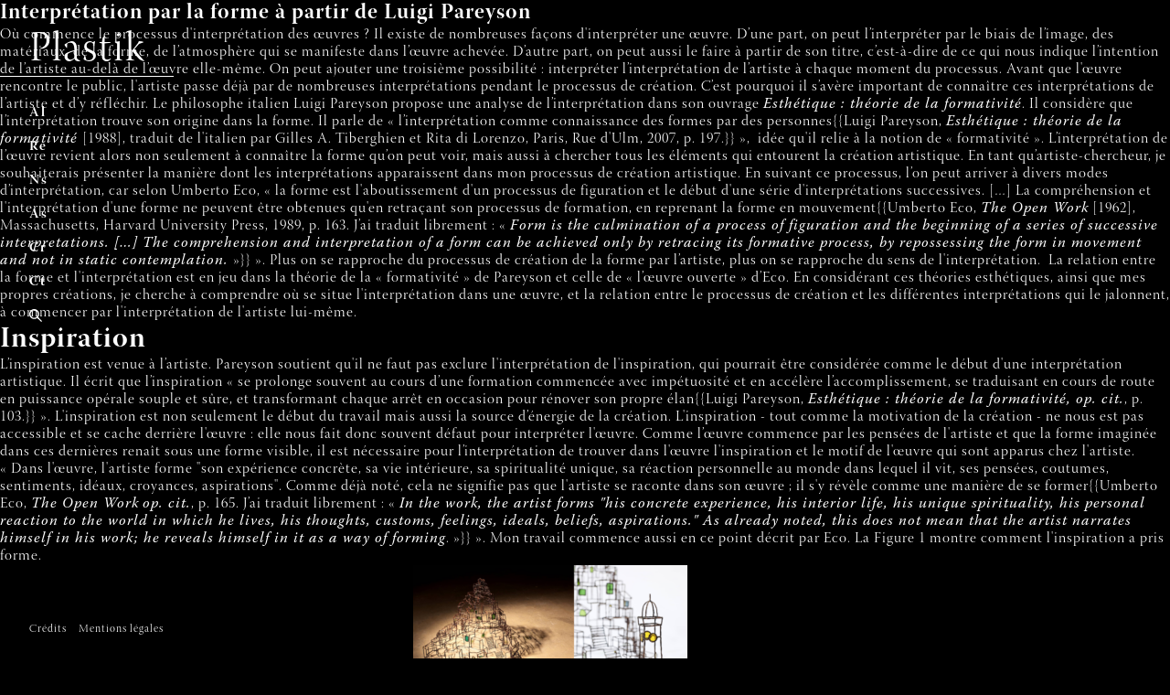

--- FILE ---
content_type: text/html; charset=UTF-8
request_url: https://plastik.univ-paris1.fr/tag/junseok-mo/
body_size: 14904
content:
<!DOCTYPE html>
<html lang="fr">
<head>
<meta http-equiv="X-UA-Compatible" content="IE=edge, chrome=1" />
<meta http-equiv="Content-Type" content="text/html; charset=UTF-8" />
<meta name="viewport" content="width=690, initial-scale=1">

<link rel="apple-touch-icon" sizes="180x180" href="https://plastik.univ-paris1.fr/wp-content/themes/groehinger-quiros2017/public/icons/apple-touch-icon.png"><link rel="icon" type="image/png" sizes="32x32" href="https://plastik.univ-paris1.fr/wp-content/themes/groehinger-quiros2017/public/icons/favicon-32x32.png"><link rel="icon" type="image/png" sizes="16x16" href="https://plastik.univ-paris1.fr/wp-content/themes/groehinger-quiros2017/public/icons/favicon-16x16.png"><link rel="manifest" href="https://plastik.univ-paris1.fr/wp-content/themes/groehinger-quiros2017/public/icons/manifest.json"><link rel="mask-icon" href="https://plastik.univ-paris1.fr/wp-content/themes/groehinger-quiros2017/public/icons/safari-pinned-tab.svg" color="#5bbad5"><meta name="theme-color" content="#ffffff">

<title>Junseok MO > Plastik</title>
<meta name="robots" content="noindex" />
<meta name='robots' content='max-image-preview:large' />
	<style>img:is([sizes="auto" i], [sizes^="auto," i]) { contain-intrinsic-size: 3000px 1500px }</style>
	<link rel="alternate" type="application/rss+xml" title="Plastik &raquo; Flux de l’étiquette Junseok MO" href="https://plastik.univ-paris1.fr/tag/junseok-mo/feed/" />
<script type="text/javascript">
/* <![CDATA[ */
window._wpemojiSettings = {"baseUrl":"https:\/\/s.w.org\/images\/core\/emoji\/16.0.1\/72x72\/","ext":".png","svgUrl":"https:\/\/s.w.org\/images\/core\/emoji\/16.0.1\/svg\/","svgExt":".svg","source":{"concatemoji":"https:\/\/plastik.univ-paris1.fr\/wp-includes\/js\/wp-emoji-release.min.js?ver=6.8.3"}};
/*! This file is auto-generated */
!function(s,n){var o,i,e;function c(e){try{var t={supportTests:e,timestamp:(new Date).valueOf()};sessionStorage.setItem(o,JSON.stringify(t))}catch(e){}}function p(e,t,n){e.clearRect(0,0,e.canvas.width,e.canvas.height),e.fillText(t,0,0);var t=new Uint32Array(e.getImageData(0,0,e.canvas.width,e.canvas.height).data),a=(e.clearRect(0,0,e.canvas.width,e.canvas.height),e.fillText(n,0,0),new Uint32Array(e.getImageData(0,0,e.canvas.width,e.canvas.height).data));return t.every(function(e,t){return e===a[t]})}function u(e,t){e.clearRect(0,0,e.canvas.width,e.canvas.height),e.fillText(t,0,0);for(var n=e.getImageData(16,16,1,1),a=0;a<n.data.length;a++)if(0!==n.data[a])return!1;return!0}function f(e,t,n,a){switch(t){case"flag":return n(e,"\ud83c\udff3\ufe0f\u200d\u26a7\ufe0f","\ud83c\udff3\ufe0f\u200b\u26a7\ufe0f")?!1:!n(e,"\ud83c\udde8\ud83c\uddf6","\ud83c\udde8\u200b\ud83c\uddf6")&&!n(e,"\ud83c\udff4\udb40\udc67\udb40\udc62\udb40\udc65\udb40\udc6e\udb40\udc67\udb40\udc7f","\ud83c\udff4\u200b\udb40\udc67\u200b\udb40\udc62\u200b\udb40\udc65\u200b\udb40\udc6e\u200b\udb40\udc67\u200b\udb40\udc7f");case"emoji":return!a(e,"\ud83e\udedf")}return!1}function g(e,t,n,a){var r="undefined"!=typeof WorkerGlobalScope&&self instanceof WorkerGlobalScope?new OffscreenCanvas(300,150):s.createElement("canvas"),o=r.getContext("2d",{willReadFrequently:!0}),i=(o.textBaseline="top",o.font="600 32px Arial",{});return e.forEach(function(e){i[e]=t(o,e,n,a)}),i}function t(e){var t=s.createElement("script");t.src=e,t.defer=!0,s.head.appendChild(t)}"undefined"!=typeof Promise&&(o="wpEmojiSettingsSupports",i=["flag","emoji"],n.supports={everything:!0,everythingExceptFlag:!0},e=new Promise(function(e){s.addEventListener("DOMContentLoaded",e,{once:!0})}),new Promise(function(t){var n=function(){try{var e=JSON.parse(sessionStorage.getItem(o));if("object"==typeof e&&"number"==typeof e.timestamp&&(new Date).valueOf()<e.timestamp+604800&&"object"==typeof e.supportTests)return e.supportTests}catch(e){}return null}();if(!n){if("undefined"!=typeof Worker&&"undefined"!=typeof OffscreenCanvas&&"undefined"!=typeof URL&&URL.createObjectURL&&"undefined"!=typeof Blob)try{var e="postMessage("+g.toString()+"("+[JSON.stringify(i),f.toString(),p.toString(),u.toString()].join(",")+"));",a=new Blob([e],{type:"text/javascript"}),r=new Worker(URL.createObjectURL(a),{name:"wpTestEmojiSupports"});return void(r.onmessage=function(e){c(n=e.data),r.terminate(),t(n)})}catch(e){}c(n=g(i,f,p,u))}t(n)}).then(function(e){for(var t in e)n.supports[t]=e[t],n.supports.everything=n.supports.everything&&n.supports[t],"flag"!==t&&(n.supports.everythingExceptFlag=n.supports.everythingExceptFlag&&n.supports[t]);n.supports.everythingExceptFlag=n.supports.everythingExceptFlag&&!n.supports.flag,n.DOMReady=!1,n.readyCallback=function(){n.DOMReady=!0}}).then(function(){return e}).then(function(){var e;n.supports.everything||(n.readyCallback(),(e=n.source||{}).concatemoji?t(e.concatemoji):e.wpemoji&&e.twemoji&&(t(e.twemoji),t(e.wpemoji)))}))}((window,document),window._wpemojiSettings);
/* ]]> */
</script>
<style id='wp-emoji-styles-inline-css' type='text/css'>

	img.wp-smiley, img.emoji {
		display: inline !important;
		border: none !important;
		box-shadow: none !important;
		height: 1em !important;
		width: 1em !important;
		margin: 0 0.07em !important;
		vertical-align: -0.1em !important;
		background: none !important;
		padding: 0 !important;
	}
</style>
<link rel='stylesheet' id='wp-block-library-css' href='https://plastik.univ-paris1.fr/wp-includes/css/dist/block-library/style.min.css?ver=6.8.3' type='text/css' media='all' />
<style id='classic-theme-styles-inline-css' type='text/css'>
/*! This file is auto-generated */
.wp-block-button__link{color:#fff;background-color:#32373c;border-radius:9999px;box-shadow:none;text-decoration:none;padding:calc(.667em + 2px) calc(1.333em + 2px);font-size:1.125em}.wp-block-file__button{background:#32373c;color:#fff;text-decoration:none}
</style>
<style id='global-styles-inline-css' type='text/css'>
:root{--wp--preset--aspect-ratio--square: 1;--wp--preset--aspect-ratio--4-3: 4/3;--wp--preset--aspect-ratio--3-4: 3/4;--wp--preset--aspect-ratio--3-2: 3/2;--wp--preset--aspect-ratio--2-3: 2/3;--wp--preset--aspect-ratio--16-9: 16/9;--wp--preset--aspect-ratio--9-16: 9/16;--wp--preset--color--black: #000000;--wp--preset--color--cyan-bluish-gray: #abb8c3;--wp--preset--color--white: #ffffff;--wp--preset--color--pale-pink: #f78da7;--wp--preset--color--vivid-red: #cf2e2e;--wp--preset--color--luminous-vivid-orange: #ff6900;--wp--preset--color--luminous-vivid-amber: #fcb900;--wp--preset--color--light-green-cyan: #7bdcb5;--wp--preset--color--vivid-green-cyan: #00d084;--wp--preset--color--pale-cyan-blue: #8ed1fc;--wp--preset--color--vivid-cyan-blue: #0693e3;--wp--preset--color--vivid-purple: #9b51e0;--wp--preset--gradient--vivid-cyan-blue-to-vivid-purple: linear-gradient(135deg,rgba(6,147,227,1) 0%,rgb(155,81,224) 100%);--wp--preset--gradient--light-green-cyan-to-vivid-green-cyan: linear-gradient(135deg,rgb(122,220,180) 0%,rgb(0,208,130) 100%);--wp--preset--gradient--luminous-vivid-amber-to-luminous-vivid-orange: linear-gradient(135deg,rgba(252,185,0,1) 0%,rgba(255,105,0,1) 100%);--wp--preset--gradient--luminous-vivid-orange-to-vivid-red: linear-gradient(135deg,rgba(255,105,0,1) 0%,rgb(207,46,46) 100%);--wp--preset--gradient--very-light-gray-to-cyan-bluish-gray: linear-gradient(135deg,rgb(238,238,238) 0%,rgb(169,184,195) 100%);--wp--preset--gradient--cool-to-warm-spectrum: linear-gradient(135deg,rgb(74,234,220) 0%,rgb(151,120,209) 20%,rgb(207,42,186) 40%,rgb(238,44,130) 60%,rgb(251,105,98) 80%,rgb(254,248,76) 100%);--wp--preset--gradient--blush-light-purple: linear-gradient(135deg,rgb(255,206,236) 0%,rgb(152,150,240) 100%);--wp--preset--gradient--blush-bordeaux: linear-gradient(135deg,rgb(254,205,165) 0%,rgb(254,45,45) 50%,rgb(107,0,62) 100%);--wp--preset--gradient--luminous-dusk: linear-gradient(135deg,rgb(255,203,112) 0%,rgb(199,81,192) 50%,rgb(65,88,208) 100%);--wp--preset--gradient--pale-ocean: linear-gradient(135deg,rgb(255,245,203) 0%,rgb(182,227,212) 50%,rgb(51,167,181) 100%);--wp--preset--gradient--electric-grass: linear-gradient(135deg,rgb(202,248,128) 0%,rgb(113,206,126) 100%);--wp--preset--gradient--midnight: linear-gradient(135deg,rgb(2,3,129) 0%,rgb(40,116,252) 100%);--wp--preset--font-size--small: 13px;--wp--preset--font-size--medium: 20px;--wp--preset--font-size--large: 36px;--wp--preset--font-size--x-large: 42px;--wp--preset--spacing--20: 0.44rem;--wp--preset--spacing--30: 0.67rem;--wp--preset--spacing--40: 1rem;--wp--preset--spacing--50: 1.5rem;--wp--preset--spacing--60: 2.25rem;--wp--preset--spacing--70: 3.38rem;--wp--preset--spacing--80: 5.06rem;--wp--preset--shadow--natural: 6px 6px 9px rgba(0, 0, 0, 0.2);--wp--preset--shadow--deep: 12px 12px 50px rgba(0, 0, 0, 0.4);--wp--preset--shadow--sharp: 6px 6px 0px rgba(0, 0, 0, 0.2);--wp--preset--shadow--outlined: 6px 6px 0px -3px rgba(255, 255, 255, 1), 6px 6px rgba(0, 0, 0, 1);--wp--preset--shadow--crisp: 6px 6px 0px rgba(0, 0, 0, 1);}:where(.is-layout-flex){gap: 0.5em;}:where(.is-layout-grid){gap: 0.5em;}body .is-layout-flex{display: flex;}.is-layout-flex{flex-wrap: wrap;align-items: center;}.is-layout-flex > :is(*, div){margin: 0;}body .is-layout-grid{display: grid;}.is-layout-grid > :is(*, div){margin: 0;}:where(.wp-block-columns.is-layout-flex){gap: 2em;}:where(.wp-block-columns.is-layout-grid){gap: 2em;}:where(.wp-block-post-template.is-layout-flex){gap: 1.25em;}:where(.wp-block-post-template.is-layout-grid){gap: 1.25em;}.has-black-color{color: var(--wp--preset--color--black) !important;}.has-cyan-bluish-gray-color{color: var(--wp--preset--color--cyan-bluish-gray) !important;}.has-white-color{color: var(--wp--preset--color--white) !important;}.has-pale-pink-color{color: var(--wp--preset--color--pale-pink) !important;}.has-vivid-red-color{color: var(--wp--preset--color--vivid-red) !important;}.has-luminous-vivid-orange-color{color: var(--wp--preset--color--luminous-vivid-orange) !important;}.has-luminous-vivid-amber-color{color: var(--wp--preset--color--luminous-vivid-amber) !important;}.has-light-green-cyan-color{color: var(--wp--preset--color--light-green-cyan) !important;}.has-vivid-green-cyan-color{color: var(--wp--preset--color--vivid-green-cyan) !important;}.has-pale-cyan-blue-color{color: var(--wp--preset--color--pale-cyan-blue) !important;}.has-vivid-cyan-blue-color{color: var(--wp--preset--color--vivid-cyan-blue) !important;}.has-vivid-purple-color{color: var(--wp--preset--color--vivid-purple) !important;}.has-black-background-color{background-color: var(--wp--preset--color--black) !important;}.has-cyan-bluish-gray-background-color{background-color: var(--wp--preset--color--cyan-bluish-gray) !important;}.has-white-background-color{background-color: var(--wp--preset--color--white) !important;}.has-pale-pink-background-color{background-color: var(--wp--preset--color--pale-pink) !important;}.has-vivid-red-background-color{background-color: var(--wp--preset--color--vivid-red) !important;}.has-luminous-vivid-orange-background-color{background-color: var(--wp--preset--color--luminous-vivid-orange) !important;}.has-luminous-vivid-amber-background-color{background-color: var(--wp--preset--color--luminous-vivid-amber) !important;}.has-light-green-cyan-background-color{background-color: var(--wp--preset--color--light-green-cyan) !important;}.has-vivid-green-cyan-background-color{background-color: var(--wp--preset--color--vivid-green-cyan) !important;}.has-pale-cyan-blue-background-color{background-color: var(--wp--preset--color--pale-cyan-blue) !important;}.has-vivid-cyan-blue-background-color{background-color: var(--wp--preset--color--vivid-cyan-blue) !important;}.has-vivid-purple-background-color{background-color: var(--wp--preset--color--vivid-purple) !important;}.has-black-border-color{border-color: var(--wp--preset--color--black) !important;}.has-cyan-bluish-gray-border-color{border-color: var(--wp--preset--color--cyan-bluish-gray) !important;}.has-white-border-color{border-color: var(--wp--preset--color--white) !important;}.has-pale-pink-border-color{border-color: var(--wp--preset--color--pale-pink) !important;}.has-vivid-red-border-color{border-color: var(--wp--preset--color--vivid-red) !important;}.has-luminous-vivid-orange-border-color{border-color: var(--wp--preset--color--luminous-vivid-orange) !important;}.has-luminous-vivid-amber-border-color{border-color: var(--wp--preset--color--luminous-vivid-amber) !important;}.has-light-green-cyan-border-color{border-color: var(--wp--preset--color--light-green-cyan) !important;}.has-vivid-green-cyan-border-color{border-color: var(--wp--preset--color--vivid-green-cyan) !important;}.has-pale-cyan-blue-border-color{border-color: var(--wp--preset--color--pale-cyan-blue) !important;}.has-vivid-cyan-blue-border-color{border-color: var(--wp--preset--color--vivid-cyan-blue) !important;}.has-vivid-purple-border-color{border-color: var(--wp--preset--color--vivid-purple) !important;}.has-vivid-cyan-blue-to-vivid-purple-gradient-background{background: var(--wp--preset--gradient--vivid-cyan-blue-to-vivid-purple) !important;}.has-light-green-cyan-to-vivid-green-cyan-gradient-background{background: var(--wp--preset--gradient--light-green-cyan-to-vivid-green-cyan) !important;}.has-luminous-vivid-amber-to-luminous-vivid-orange-gradient-background{background: var(--wp--preset--gradient--luminous-vivid-amber-to-luminous-vivid-orange) !important;}.has-luminous-vivid-orange-to-vivid-red-gradient-background{background: var(--wp--preset--gradient--luminous-vivid-orange-to-vivid-red) !important;}.has-very-light-gray-to-cyan-bluish-gray-gradient-background{background: var(--wp--preset--gradient--very-light-gray-to-cyan-bluish-gray) !important;}.has-cool-to-warm-spectrum-gradient-background{background: var(--wp--preset--gradient--cool-to-warm-spectrum) !important;}.has-blush-light-purple-gradient-background{background: var(--wp--preset--gradient--blush-light-purple) !important;}.has-blush-bordeaux-gradient-background{background: var(--wp--preset--gradient--blush-bordeaux) !important;}.has-luminous-dusk-gradient-background{background: var(--wp--preset--gradient--luminous-dusk) !important;}.has-pale-ocean-gradient-background{background: var(--wp--preset--gradient--pale-ocean) !important;}.has-electric-grass-gradient-background{background: var(--wp--preset--gradient--electric-grass) !important;}.has-midnight-gradient-background{background: var(--wp--preset--gradient--midnight) !important;}.has-small-font-size{font-size: var(--wp--preset--font-size--small) !important;}.has-medium-font-size{font-size: var(--wp--preset--font-size--medium) !important;}.has-large-font-size{font-size: var(--wp--preset--font-size--large) !important;}.has-x-large-font-size{font-size: var(--wp--preset--font-size--x-large) !important;}
:where(.wp-block-post-template.is-layout-flex){gap: 1.25em;}:where(.wp-block-post-template.is-layout-grid){gap: 1.25em;}
:where(.wp-block-columns.is-layout-flex){gap: 2em;}:where(.wp-block-columns.is-layout-grid){gap: 2em;}
:root :where(.wp-block-pullquote){font-size: 1.5em;line-height: 1.6;}
</style>
<link rel="https://api.w.org/" href="https://plastik.univ-paris1.fr/wp-json/" /><link rel="alternate" title="JSON" type="application/json" href="https://plastik.univ-paris1.fr/wp-json/wp/v2/tags/182" /><link rel="EditURI" type="application/rsd+xml" title="RSD" href="https://plastik.univ-paris1.fr/xmlrpc.php?rsd" />
<meta name="generator" content="WordPress 6.8.3" />
<style data-context="foundation-flickity-css">/*! Flickity v2.0.2
http://flickity.metafizzy.co
---------------------------------------------- */.flickity-enabled{position:relative}.flickity-enabled:focus{outline:0}.flickity-viewport{overflow:hidden;position:relative;height:100%}.flickity-slider{position:absolute;width:100%;height:100%}.flickity-enabled.is-draggable{-webkit-tap-highlight-color:transparent;tap-highlight-color:transparent;-webkit-user-select:none;-moz-user-select:none;-ms-user-select:none;user-select:none}.flickity-enabled.is-draggable .flickity-viewport{cursor:move;cursor:-webkit-grab;cursor:grab}.flickity-enabled.is-draggable .flickity-viewport.is-pointer-down{cursor:-webkit-grabbing;cursor:grabbing}.flickity-prev-next-button{position:absolute;top:50%;width:44px;height:44px;border:none;border-radius:50%;background:#fff;background:hsla(0,0%,100%,.75);cursor:pointer;-webkit-transform:translateY(-50%);transform:translateY(-50%)}.flickity-prev-next-button:hover{background:#fff}.flickity-prev-next-button:focus{outline:0;box-shadow:0 0 0 5px #09f}.flickity-prev-next-button:active{opacity:.6}.flickity-prev-next-button.previous{left:10px}.flickity-prev-next-button.next{right:10px}.flickity-rtl .flickity-prev-next-button.previous{left:auto;right:10px}.flickity-rtl .flickity-prev-next-button.next{right:auto;left:10px}.flickity-prev-next-button:disabled{opacity:.3;cursor:auto}.flickity-prev-next-button svg{position:absolute;left:20%;top:20%;width:60%;height:60%}.flickity-prev-next-button .arrow{fill:#333}.flickity-page-dots{position:absolute;width:100%;bottom:-25px;padding:0;margin:0;list-style:none;text-align:center;line-height:1}.flickity-rtl .flickity-page-dots{direction:rtl}.flickity-page-dots .dot{display:inline-block;width:10px;height:10px;margin:0 8px;background:#333;border-radius:50%;opacity:.25;cursor:pointer}.flickity-page-dots .dot.is-selected{opacity:1}</style><style data-context="foundation-slideout-css">.slideout-menu{position:fixed;left:0;top:0;bottom:0;right:auto;z-index:0;width:256px;overflow-y:auto;-webkit-overflow-scrolling:touch;display:none}.slideout-menu.pushit-right{left:auto;right:0}.slideout-panel{position:relative;z-index:1;will-change:transform}.slideout-open,.slideout-open .slideout-panel,.slideout-open body{overflow:hidden}.slideout-open .slideout-menu{display:block}.pushit{display:none}</style><style>.ios7.web-app-mode.has-fixed header{ background-color: rgba(0,0,0,.88);}</style>		<style type="text/css" id="wp-custom-css">
			@media print {

a {
  color: #000;
}

body {
  overflow-x: unset !important;
  display: flex !important;
  background: #fff !important;
  width: calc(100% - 0.6cm) !important;
  position: relative !important;
  flex-direction:column !important;
  margin: 1cm 0.3cm !important;
}
body.fullscreen #main-menu, body #main-menu, body #main-menu.article {
  background: #FFF !important;
  width: 100% !important;
  display: block !important;
  flex-basis: 1 !important;
  position: relative !important;
  order: 1 !important;
  height: max-content !important;
  float: left !important;
  z-index: 0 !important;
  overflow-x: unset  !important;
}
#article-header-container, #article-header-container.show {
  display:none  !important;
}
#article-header-container #article-header {
  display:none !important;
}
#article-header-container #article-header .article-infos {
  display: none !important;
}
#article-header-container #article-header h1 {
  display: none !important;
}
#main-menu h1 {
  position: relative !important;
  box-sizing: border-box !important;
  margin: 32px 0 !important;
  width: 100% !important;
  height: 52px !important;
  padding: 0 !important;
  font-weight: normal !important;
  font-size: 46px !important;
  line-height: normal !important;
  border-bottom: 1px solid #000 !important;
  letter-spacing: 2px !important;
  color: #000 !important;
}
#main-menu h1 a {
  color: #000 !important;
}
body #main-menu ul, #main-menu-footer {
  display: none !important;
}
#main-container {
  height: auto !important;
  order: 2 !important;
  display: flex !important;
  min-width: initial !important;
  width: 100% !important;
  position: relative !important;
}
.mag-content, #authors, #magazines, #about, #contribute, #contact, #credits, #author, #article, #legals, #error, #search {
  height: auto !important;
  overflow-y: unset !important;
}
#article, #article-header-container {
  padding: 0 !important;
}
#article {
  height: auto !important;
overflow: unset !important;
display: inherit !important;
position: relative !important;
transition: none !important;
float: left !important;
width: 100% !important;
z-index: 0 !important;
}
#article-content {
  padding: 0 !important;
overflow: unset !important;
min-height: auto !important;
display: inline-block !important;
position: unset !important;
float: none !important;
width: auto !important;
}
#article-body {
  max-width: none !important;
display: block !important;
float: left !important;
width: auto !important;
position: relative !important;
}
#article-body h1::after {
  width: 100% !important;
  break-after: always !important;
}
#article-aside {
  position: relative !important;
overflow-x: unset !important;
height: fit-content !important;
z-index: 0;
float: none !important;
display: inline-block !important;
width: 8cm !important;
transition: none !important;
    page-break-before: page !important;
break-before: page !important;
}
#article-aside-content {
  width: 100% !important;
  height: auto !important;
  padding-top: 0 !important;
  padding-bottom: 0 !important;
  padding-right: 0 !important;
  overflow-x: visible !important;
  overflow-y: visible !important;
}
#article-aside-content p {
  margin: 14px 14px 24px 0;
    padding-right: 0 !important;
}
#article .icons {
  display: none !important;
  float: none !important;
  right: 0 !important;
}
#article-content .divider {
  width: 100% !important;
}
#quote, #back-to-top-container {
  display: none !important;
}
}
    		</style>
		
<link rel="stylesheet" type="text/css" href="https://plastik.univ-paris1.fr/wp-content/themes/groehinger-quiros2017/public/css/style.css">


</head>

<body>
    <main id="main-container">
	<div class="left" id="columnLeft">
		<h2 class="lTitle">Interprétation par la forme à partir de Luigi Pareyson</h2>
		<div class="lpContent">Où commence le processus d'interprétation des œuvres ? Il existe de nombreuses façons d'interpréter une œuvre. D’une part, on peut l’interpréter par le biais de l’image, des matériaux, de la forme, de l’atmosphère qui se manifeste dans l’œuvre achevée. D’autre part, on peut aussi le faire à partir de son titre, c’est-à-dire de ce qui nous indique l’intention de l’artiste au-delà de l’œuvre elle-même. On peut ajouter une troisième possibilité : interpréter l’interprétation de l’artiste à chaque moment du processus. Avant que l'œuvre rencontre le public, l'artiste passe déjà par de nombreuses interprétations pendant le processus de création. C’est pourquoi il s’avère important de connaître ces interprétations de l’artiste et d’y réfléchir. Le philosophe italien Luigi Pareyson propose une analyse de l’interprétation dans son ouvrage&nbsp;<em>Esthétique : théorie de la formativité</em>. Il considère que l’interprétation trouve son origine dans la forme. Il parle de « l’interprétation comme connaissance des formes par des personnes{{Luigi Pareyson, <em>Esthétique : théorie de la formativité </em>[1988], traduit de l'italien par Gilles A. Tiberghien et Rita di Lorenzo, Paris, Rue d'Ulm, 2007, p. 197.}} »,&nbsp; idée qu'il relie à la notion de « formativité ». L’interprétation de l’œuvre revient alors non seulement à connaître la forme qu’on peut voir, mais aussi à chercher tous les éléments qui entourent la création artistique.

En tant qu’artiste-chercheur, je souhaiterais présenter la manière dont les interprétations apparaissent dans mon processus de création artistique. En suivant ce processus, l’on peut arriver à divers modes d’interprétation, car selon Umberto Eco, « la forme est l'aboutissement d'un processus de figuration et le début d'une série d'interprétations successives. […] La compréhension et l'interprétation d'une forme ne peuvent être obtenues qu'en retraçant son processus de formation, en reprenant la forme en mouvement{{Umberto Eco, <em>The Open Work</em> [1962], Massachusetts, Harvard University Press, 1989, p. 163. J’ai traduit librement : «&nbsp;<em>Form is the culmination of a process of figuration and the beginning of a series of successive interpretations. […] The comprehension and interpretation of a form can be achieved only by retracing its formative process, by repossessing the form in movement and not in static contemplation.&nbsp;</em>»}} ». Plus on se rapproche du processus de création de la forme par l’artiste, plus on se rapproche du sens de l'interprétation.&nbsp; La relation entre la forme et l'interprétation est en jeu dans la théorie de la «&nbsp;formativité&nbsp;» de Pareyson et celle de «&nbsp;l’œuvre ouverte&nbsp;» d’Eco. En considérant ces théories esthétiques, ainsi que mes propres créations, je cherche à comprendre où se situe l'interprétation dans une œuvre, et la relation entre le processus de création et les différentes interprétations qui le jalonnent, à commencer par l'interprétation de l'artiste lui-même.
<h1><strong>Inspiration</strong></h1>
L’inspiration est venue à l’artiste. Pareyson soutient qu'il ne faut pas exclure l'interprétation de l'inspiration, qui pourrait être considérée comme le début d'une interprétation artistique. Il écrit que l’inspiration « se prolonge souvent au cours d’une formation commencée avec impétuosité et en accélère l’accomplissement, se traduisant en cours de route en puissance opérale souple et sûre, et transformant chaque arrêt en occasion pour rénover son propre élan{{Luigi Pareyson, <em>Esthétique : théorie de la formativité, op. cit.</em>, p. 103.}} ». L'inspiration est non seulement le début du travail mais aussi la source d’énergie de la création. L'inspiration - tout comme la motivation de la création - ne nous est pas accessible et se cache derrière l'œuvre : elle nous fait donc souvent défaut pour interpréter l'œuvre. Comme l’œuvre commence par les pensées de l'artiste et que la forme imaginée dans ces dernières renaît sous une forme visible, il est nécessaire pour l’interprétation de trouver dans l'œuvre l'inspiration et le motif de l'œuvre qui sont apparus chez l'artiste. «&nbsp;Dans l'œuvre, l'artiste forme "son expérience concrète, sa vie intérieure, sa spiritualité unique, sa réaction personnelle au monde dans lequel il vit, ses pensées, coutumes, sentiments, idéaux, croyances, aspirations". Comme déjà noté, cela ne signifie pas que l'artiste se raconte dans son œuvre ; il s'y révèle comme une manière de se former{{Umberto Eco, <em>The Open Work</em> <em>op. cit.</em>, p. 165. J’ai traduit librement : « <em>In the work, the artist forms "his concrete experience, his interior life, his unique spirituality, his personal reaction to the world in which he lives, his thoughts, customs, feelings, ideals, beliefs, aspirations." As already noted, this does not mean that the artist narrates himself in his work; he reveals himself in it as a way of forming</em>. »}} ». Mon travail commence aussi en ce point décrit par Eco. La Figure 1&nbsp;montre comment l'inspiration a pris forme.
<blockquote>

[caption id="attachment_3617" align="aligncenter" width="300"]<a href="http://plastik.univ-paris1.fr/wp-content/uploads/2022/11/10_111.png"><img class="wp-image-3617 size-medium" src="http://plastik.univ-paris1.fr/wp-content/uploads/2022/11/10_111-300x171.png" alt="" width="300" height="171"></a> Figure 1. Junseok MO, <em>Comme si je vivais en toi</em>, 2010, Fil de cuivre, vitrail, 53×124×75cm/Figure 1-1. Junseok MO, Comme si je vivais en toi (détail), 2010[/caption]</blockquote>
L’aspect extérieur de mon travail apparaît comme un rassemblement de maisons qui crée une forme particulière. Ces dernières représentent métaphoriquement des personnes qui ont des apparences différentes. On pense en général que la maison est fixe et séparée de l’extérieur. Mais, ayant vécu de nombreux déménagements durant mon enfance, pour moi, le domicile n’est pas fixe, c’est plutôt un bâtiment mobile. Et surtout, toute ma famille partageait, durant certaines périodes, la même chambre dans un studio, qui était alors un espace commun sans frontières. Ces circonstances autobiographiques m’ont amené à créer la pièce «&nbsp;la famille&nbsp;» (Figure 2).
<blockquote>

[caption id="attachment_3333" align="aligncenter" width="300"]<a href="http://plastik.univ-paris1.fr/wp-content/uploads/2022/11/10_Figure-2_Junseok-MO-La-famille-2010-Fil-de-cuivre-vitrail-57×86×43cm.jpeg"><img class="wp-image-3333 size-medium" src="http://plastik.univ-paris1.fr/wp-content/uploads/2022/11/10_Figure-2_Junseok-MO-La-famille-2010-Fil-de-cuivre-vitrail-57×86×43cm-300x213.jpeg" alt="" width="300" height="213"></a> Figure 2. Junseok MO, <em>La famille</em>, 2010, Fil de cuivre, vitrail, 57×86×43cm[/caption]

&nbsp;

[caption id="attachment_3335" align="aligncenter" width="200"]<a href="http://plastik.univ-paris1.fr/wp-content/uploads/2022/11/10_Figure-2-1_Junseok-MO-La-famille-détail-2010.jpeg"><img class="wp-image-3335 size-medium" src="http://plastik.univ-paris1.fr/wp-content/uploads/2022/11/10_Figure-2-1_Junseok-MO-La-famille-détail-2010-200x300.jpeg" alt="" width="200" height="300"></a> Figure 2-1. Junseok MO, <em>La famille (détail)</em>, 2010[/caption]</blockquote>
Plus tard, lorsque j’étais étudiant en Licence, mes trois camarades et moi partagions une chambre en résidence universitaire, sans vraiment bénéficier d’un espace personnel. Inspiré par mes expériences du logement et de la maison, mon univers artistique prend forme. La maison est toujours pour moi un endroit où les gens existent et où autrui m’entoure sans cesse. Vivre sans frontières spatiales constituait une expérience particulière. Les expériences de cohabitation dans un espace commun, dépourvu du moindre espace personnel, m’ont amené à me poser les questions suivantes : Peut-on vivre avec les autres ? Comment fait-on pour comprendre les autres ? Finalement, cette expérience, qui a donné lieu à une nouvelle interprétation de l’humanité et de l'espace, est devenue pour moi une source d’inspiration qui a pu renaître sous la forme que je crée.
<h1><strong>Matière</strong></h1>
Il s’agit de s’intéresser à la matière. Les artistes cherchent à trouver des matériaux qui correspondent à leur thématique et à leur mode d'expression. Pareyson écrit que «&nbsp;le choix de la matière est tout à fait libre, sans que l’on puisse le considérer pour autant comme arbitraire, car la matière est qualifiée par l’intention formative qui s’y incarne, et qui l’adopte en l’adaptant à son intention{{Luigi Pareyson, <em>Esthétique : théorie de la formativité, op. cit.</em>, p. 60.}} ». Tout choix implique une intention et une interprétation, de la part du sujet qui opère ce choix. Ainsi, bien que le matériau soit laissé au libre choix de l'artiste, ce choix lui-même est déterminé par une intention et une interprétation.

Dans mon travail, j'utilise principalement du fil ou des tuyaux en cuivre. Ces fils, soudés les uns aux autres, forment une seule sculpture (Figure 3).
<blockquote>

[caption id="attachment_3336" align="aligncenter" width="225"]<a href="http://plastik.univ-paris1.fr/wp-content/uploads/2022/11/10_Figure-3_Fil-et-tuyau-de-cuivre-martelé.jpeg"><img class="wp-image-3336 size-medium" src="http://plastik.univ-paris1.fr/wp-content/uploads/2022/11/10_Figure-3_Fil-et-tuyau-de-cuivre-martelé-225x300.jpeg" alt="" width="225" height="300"></a> Figure 3. Fil et tuyau de cuivre martelé[/caption]</blockquote>
La signification symbolique des fils de cuivre a influencé mon choix de ce matériau : ils possèdent tout à la fois un intérêt technique et une signification implicite. En raison de leur malléabilité, je peux facilement les plier à la main et les assembler par soudage. En général, le fil de cuivre est utilisé en guise de fil électrique. Il permet d’assurer l’alimentation en courant électrique. C’est un matériau qui évoque une image de réseau. On utilise le tuyau en cuivre pour faire passer du liquide ou du gaz. Cette caractéristique particulière évoque donc la connexion entre les personnes. Grâce à la ligne, la forme linéaire (Figure 4) prend la forme de réseaux, forme qui renvoie aussi à la notion de rhizome proposée par Gilles Deleuze et Félix Guattari.
<blockquote>

[caption id="attachment_3337" align="aligncenter" width="200"]<a href="http://plastik.univ-paris1.fr/wp-content/uploads/2022/11/10_Figure-4_Junseok-MO-Sous-la-lumière-2012-Tuyau-de-cuivre-vitrail-260×160×130cm.jpeg"><img class="wp-image-3337 size-medium" src="http://plastik.univ-paris1.fr/wp-content/uploads/2022/11/10_Figure-4_Junseok-MO-Sous-la-lumière-2012-Tuyau-de-cuivre-vitrail-260×160×130cm-200x300.jpeg" alt="" width="200" height="300"></a> Figure 4. Junseok MO, <em>Sous la lumière</em>, 2012, Tuyau de cuivre, vitrail, 260×160×130cm[/caption]</blockquote>
Mes pièces peuvent être interprétées comme des images de rhizomes dont on ne sait où ils débutent et prennent fin car toutes ces pièces sont connectées pour constituer une ligne. Comme le déclare Pareyson, «&nbsp;le choix d’une matière et la définition d’une intention formative se produisent ensemble&nbsp;: l’intention formative se définit <em>comme</em> adoption de la matière, et le choix de la matière s’effectue <em>comme</em> naissance de l’intention formative{{<em>Ibidem</em>.}} ».&nbsp;Le choix du matériau pourrait résulter d’une interprétation que l’artiste fait de sa propre intention. L’intention et la matière sont ainsi liées et l'intention de l'artiste apparaît dans la matière elle-même.
<h1><strong>Style de la forme</strong></h1>
Si l'artiste est parti de son inspiration et de la matière, tout en les gardant, il trouve à l’étape suivante le processus de création du style, sa propre manière d’exprimer.&nbsp;Il convient d’interpréter le style de la forme. Umberto Eco écrit : « Par "style", j'entends une "façon de former" très personnelle, irremplaçable, caractéristique - la trace reconnaissable que chaque artiste laisse dans son travail et qui coïncide avec la façon dont l'œuvre est formée{{Umberto Eco, <em>The Open Work</em>, <em>op. cit</em>., p. 165. J’ai traduit librement : « <em>By "style" I mean a very personal, unrepeatable, characteristic "way of forming"—the recognizable trace that every artist leaves in his work and which coincides with the way the work is formed.</em>»}} ». Selon la définition d’Eco, le style consiste à créer une forme. Il exprime la manière dont les artistes voient le monde. Y a-t-il une relation entre le contenu, la matière et les styles ou s'agit-il de concepts séparés les uns des autres ?&nbsp; Pareyson répond qu’«&nbsp;on ne peut pas dire de l’œuvre d’art qu’elle <em>a </em>un contenu, une matière et un style&nbsp;: l’œuvre <em>est</em> son contenu, elle <em>est</em> le style par lequel elle est formée{{Luigi Pareyson, <em>Esthétique : théorie de la formativité, op. cit.</em>, p. 71.}} ». Ces trois éléments sont connectés et inséparables.&nbsp;Même si certains artistes choisissent le même matériau, leur utilisation dans leurs œuvres ne sera pas identique. De plus, si l’artiste prend un matériau utilisé au quotidien, ce dernier aurait un destin différent de son utilisation d’origine dans le travail artistique. Dans les deux cas, l’interprétation de l’artiste, y compris le point de vue et l’intention, intervient à nouveau entre les matériaux sélectionnés et le style créé. Le style est la partie la plus importante pour obtenir la forme et c’est ce qui prend le plus de temps. Ainsi, l’artiste s’efforce de trouver et de découvrir son propre style et essaie de trouver de nouvelles formes pour montrer son univers.

Comment puis-je montrer l’esthétique de la coexistence qui constitue le sujet de mes créations ? D’une part, la forme est interprétée avec des lignes et non pas des masses. Dans le village (Figure 5), que j'ai construit en utilisant du fil de cuivre, l'intérieur et l'extérieur des bâtiments sont visibles simultanément.
<blockquote>

[caption id="attachment_3394" align="aligncenter" width="247"]<a href="http://plastik.univ-paris1.fr/wp-content/uploads/2022/11/10_Figure-5_Junseok-MO-Le-jour-où-l’on-se-retrouve-2016-Fil-de-cuivre-vitrail-76×57×51cm-©-Photo-Chloé-Young.jpeg"><img class="wp-image-3394 size-medium" src="http://plastik.univ-paris1.fr/wp-content/uploads/2022/11/10_Figure-5_Junseok-MO-Le-jour-où-l’on-se-retrouve-2016-Fil-de-cuivre-vitrail-76×57×51cm-©-Photo-Chloé-Young-247x300.jpeg" alt="" width="247" height="300"></a> Figure 5. Junseok MO, <em>Le jour où l’on se retrouve</em>, 2016, Fil de cuivre, vitrail, 76×57×51cm, © Photo : Chloé Young[/caption]</blockquote>
Cela signifie qu'il y a beaucoup de bâtiments à l'extérieur mais également un espace vide à l'intérieur. C'est la représentation d'un village dont les bâtiments sont non seulement dépourvus de murs, mais également ouverts les uns aux autres. Les bâtiments étant liés, ils sont indispensables les uns aux autres. La sculpture linéaire montre ainsi tout à la fois l’intérieur et l’extérieur.

D’autre part, le vide est interprété comme un espace potentiel. Ma sculpture linéaire représente le vide (Figure 6), qui renvoie à la possibilité de coexister avec autrui.
<blockquote>

[caption id="attachment_3339" align="aligncenter" width="221"]<a href="http://plastik.univ-paris1.fr/wp-content/uploads/2022/11/10_Figure-6_Junseok-MO-Le-jour-où-l’on-se-retrouve-détail-2016-©-Photo-Chloé-Young.jpeg"><img class="wp-image-3339 size-medium" src="http://plastik.univ-paris1.fr/wp-content/uploads/2022/11/10_Figure-6_Junseok-MO-Le-jour-où-l’on-se-retrouve-détail-2016-©-Photo-Chloé-Young-221x300.jpeg" alt="" width="221" height="300"></a> Figure 6. Junseok MO, <em>Le jour où l’on se retrouve (détail)</em>, 2016, © Photo : Chloé Young[/caption]</blockquote>
Voici quelques exemples, dans lesquels le vide est interprété comme une possibilité et une coexistence plutôt qu'une absence ou un manque. En Occident, la coexistence peut s’expliquer par la <em>kénose</em>, concept théologique qui signifie « se vider de soi-même ». Ce concept montre un cheminement du semblable vers autrui et une communauté qui partage un espace commun ouvert aux autres, qui peuvent y entrer librement. Non seulement le résultat de la kénose représente ainsi le vide, mais il crée aussi un espace où l’on partage et où l’on vit ensemble, l’un avec l’autre.

Une expression chinoise, qui est aussi un style de peinture (Figure 7), « 烘云托月: hong woon tak wol », signifie qu'il ne faut pas dessiner la lune directement, mais le bord de la lune, pour trouver sa forme.
<blockquote>

[caption id="attachment_3340" align="aligncenter" width="182"]<a href="http://plastik.univ-paris1.fr/wp-content/uploads/2022/11/10_Figure-7_Kim-Tu-ryang-wol-yasansudo-1744-Encre-chinoise-sur-papier-81.9×49.2cm.jpg"><img class="wp-image-3340 size-medium" src="http://plastik.univ-paris1.fr/wp-content/uploads/2022/11/10_Figure-7_Kim-Tu-ryang-wol-yasansudo-1744-Encre-chinoise-sur-papier-81.9×49.2cm-182x300.jpg" alt="" width="182" height="300"></a> Figure 7. <em>Kim Tu ryang, wol-yasansudo</em>, 1744, Encre chinoise sur papier, 81.9×49.2cm[/caption]</blockquote>
Par conséquent, la lune est exprimée comme un espace vide qui n'est donc pas absence, mais présence. Le concept oriental taoïste de vacuité est un symbole de la possibilité d’échanges. François Cheng présente le vide, dans la philosophie orientale, selon les taoïstes, comme, «&nbsp;un élément éminemment dynamique et agissant{{François Cheng, <em>Vide et Plein</em>, Paris, Seuil, 1991. p. 45.}} ». De même, le vide de ma sculpture est un élément potentiel. Il est une métaphore de la coexistence et de ce qui accepte de laisser pénétrer l’ombre. Grâce au vide, l’espace est rempli par l’ombre des fils de cuivre. Ainsi, le vide, chez les taoïstes, n’est pas un état de manque mais plutôt une possibilité d’harmoniser les autres et de se connecter avec eux. La référence à la conception taoïste du vide renvoie ici à mon idée centrale de coexistence.

«&nbsp;Le contenu d'une œuvre, écrit Eco, est son créateur, qui en même temps est aussi sa forme, puisque l'artiste donne à sa création son style - cela étant à la fois la manière dont l'artiste se forme dans son œuvre et la manière dont l'œuvre se manifeste comme telle{{Umberto Eco, <em>The Open Work</em>, <em>op. cit</em>., p. 160. J’ai traduit librement : « <em>The content of a work is its creator, who at the same time is also its form, since the artist gives his creation its style - this being at once the way the artist forms himself in his work and the way the work manifests itself as such. »</em>}} ». L'artiste «&nbsp;donne&nbsp;» le style, ne le «&nbsp;cherche&nbsp;» pas. Il crée des images et des formes issues de sa propre interprétation, c'est-à-dire le style. Ce dernier est donc une vision interprétée, et devient en même temps le langage visuel réinterprété par l'artiste.
<h1><strong>Processus de production artistique</strong></h1>
Le processus de production artistique est également un processus d’interprétation (Figure 8).
<blockquote>

[caption id="attachment_3341" align="aligncenter" width="300"]<a href="http://plastik.univ-paris1.fr/wp-content/uploads/2022/11/10_Figure-8_Junseok-MO-Processus-de-travail.jpeg"><img class="wp-image-3341 size-medium" src="http://plastik.univ-paris1.fr/wp-content/uploads/2022/11/10_Figure-8_Junseok-MO-Processus-de-travail-300x221.jpeg" alt="" width="300" height="221"></a> Figure 8. Junseok MO, Processus de travail[/caption]</blockquote>
«&nbsp;L’interprétation, écrit Pareyson, est précisément ceci&nbsp;: une mutuelle implication de réceptivité et d’activité. En effet, l’activité mise en œuvre pour interpréter est l’adoption du rythme de l’objet. L’interprétation, pour une part, est résonance de l’objet en moi, c’est-à-dire une réceptivité qui se prolonge en activité&nbsp;: un don que je reçois et développe en même temps{{Luigi Pareyson, <em>Esthétique : théorie de la formativité, op. cit.</em>, p. 194.}} ». Le processus d'interprétation est une combinaison de réceptivité et d'activité. On peut juste se contenter de voir et de passer par quelque chose. Cependant, lorsque l’on interprète un objet, notre démarche ne se limite pas à la perception visuelle. Voir à travers les yeux et réagir à sa manière sont deux mécanismes qui se produisent simultanément. Ainsi, la réceptivité et l’activité prennent place dans l’interprétation.

Mon processus de production artistique, de l’atelier à la salle d’exposition, est le résultat de la réceptivité et de l'activité. Tout d’abord, je dessine. C’est une étape de l’activité qui passe par l’imagination. Le dessin exprime souvent quelques lignes ou une forme grossière. Les idées qui ne sont pas encore parfaitement concrétisées apparaissent dans le mouvement libre de la main. L’imagination accompagne ce moment-là. Ensuite, je fais une maquette en argile, à partir du dessin. L'argile est coupée et façonnée par la pression de mes mains. La maquette est ainsi achevée par le biais de la simple expression manuelle. À ce moment, l'argile se présente sous la forme d'une masse complète et achevée.

Puis je martèle les fils ou tuyaux en cuivre en les passant au feu pour leur donner leur texture particulière. Durant cette étape, le fil de cuivre est façonné par le marteau rond. Ensuite, je les soude les uns aux autres. La technique de soudage peut être mise en relation avec la notion de connexion dans mon travail. Enfin, j’en viens à l’étape de la transformation (Figure 9).
<blockquote>

[caption id="attachment_3342" align="aligncenter" width="300"]<a href="http://plastik.univ-paris1.fr/interpretation-par-la-forme-a-partir-de-luigi-pareyson/"><img class="wp-image-3342 size-medium" src="http://plastik.univ-paris1.fr/wp-content/uploads/2022/11/10_Figure-9_Junseok-MO-Le-mur-irremplissable-2017-Fil-de-cuivre-vitrail-53×63×37cm-©-Photo-Chloé-Young-300x227.jpeg" alt="" width="300" height="227"></a> Figure 9. Junseok MO, <em>Le mur irremplissable</em>, 2017, Fil de cuivre, vitrail, 53×63×37cm, © Photo : Chloé Young[/caption]</blockquote>
Je passe de la maquette à l’œuvre : ma sculpture est créée avec des lignes, elle est donc plutôt ouverte et transparente, afin que l’on puisse en voir l’intérieur. Par contre, la maquette est une masse d’argile, l’on ne peut pas en voir l’intérieur, elle est donc fermée. Alors, la marquette en argile qui forme une masse fermée, devient une forme linéaire vide et totalement ouverte, dépourvue de mur. Du fait que l’intérieur est vide et dépouillé, la sculpture devient un espace ouvert dans lequel l'air peut passer librement. Cet espace ouvert transforme l'œuvre en activité. Enfin, ces œuvres reprennent vie dans la salle d'exposition (Figure 10).
<blockquote>

[caption id="attachment_3619" align="aligncenter" width="214"]<img class="size-medium wp-image-3619" src="http://plastik.univ-paris1.fr/wp-content/uploads/2022/11/10_1010-214x300.png" alt="" width="214" height="300"> Figure 10. Junseok MO, <em>Devant le commencement</em>, vue de l'exposition LUMIÈRE, 2018, Église Protestante Unie du Marais, Paris, © Photo : Chloé Young/Figure 10-1. Vue de l’exposition 11ème édition du Prix Icart Artistik Rezo, 2018, Éléphant Paname, Centre d’art et Centre de dance, Paris, © Photo : Chloé Young[/caption]</blockquote>
L'arrière-plan fait également partie de la sculpture, car l'absence de murs rend l'espace environnant toujours visible (Figure 11).
<blockquote>

[caption id="attachment_3345" align="aligncenter" width="300"]<a href="http://plastik.univ-paris1.fr/interpretation-par-la-forme-a-partir-de-luigi-pareyson/"><img class="wp-image-3345 size-medium" src="http://plastik.univ-paris1.fr/wp-content/uploads/2022/11/10_Figure-11_Junseok-MO-Ce-qui-nous-fait-vivre-2017-Fil-de-cuivre-ombre-16×79×34cm-©-Photo-Chloé-Young-300x200.jpeg" alt="" width="300" height="200"></a> Figure 11. Junseok MO, <em>Ce qui nous fait vivre</em>, 2017, Fil de cuivre, ombre, 16×79×34cm, © Photo : Chloé Young[/caption]</blockquote>
De plus, diverses ombres apparaissent grâce à l'éclairage de la salle d'exposition. La sculpture reçoit la lumière et redevient active par les ombres qu'elle projette. Ainsi, dans le processus de production artistique, de même que dans le cadre de l'interprétation dont parlait Pareyson, la forme a tout à la fois une réceptivité et une activité. Il ne s’agit pas uniquement d’une forme finie, c’est-à-dire formée, mais aussi de l’ensemble du processus de création qui pourrait évoluer à tout moment, en donnant lieu à une <em>formante</em>.

Selon Umberto Eco, «&nbsp;l'œuvre ne vit que dans les interprétations qui en sont données{{Umberto ECO, <em>The Open Work</em>, <em>op. cit</em>., p. 165. J’ai traduit librement : « <em>the work lives only in the interpretations that are given of it </em>» }} ». On a examiné le point de départ de l'interprétation de l'œuvre et la relation entre le processus de création et les diverses interprétations. Dans la théorie de la formativité de Pareyson, l'interprétation est profondément liée au processus de production des créations. Le processus de création d'une œuvre comprend alors l'inspiration, le choix des matières, le style, le processus de production, tout cela étant suscité par l’interprétation de l’artiste. Grâce à sa théorie selon laquelle le processus de création est considéré aussi comme une forme, nous avons vu qu'il est nécessaire de consulter à la fois toutes les étapes de création et l’œuvre pour interpréter cette dernière. L’interprétation est indispensable chez l’artiste, il pourrait renouveler, développer son interprétation à tout moment et dans tous les sens en dehors des quatre éléments que j’ai proposés. Alors, la limite de celle-ci ne pourrait pas exister vraiment. Quel point nous attendons-nous à interpréter&nbsp;pour la suite ?</div>
	</div>
    
<script type="speculationrules">
{"prefetch":[{"source":"document","where":{"and":[{"href_matches":"\/*"},{"not":{"href_matches":["\/wp-*.php","\/wp-admin\/*","\/wp-content\/uploads\/*","\/wp-content\/*","\/wp-content\/plugins\/*","\/wp-content\/themes\/groehinger-quiros2017\/*","\/*\\?(.+)"]}},{"not":{"selector_matches":"a[rel~=\"nofollow\"]"}},{"not":{"selector_matches":".no-prefetch, .no-prefetch a"}}]},"eagerness":"conservative"}]}
</script>
<!-- Powered by WPtouch: 4.3.62 -->
    </main>
    
<nav id="main-menu" class="">
  <h1><a href="/">Plastik</a></h1>
  <ul>
    <li>
                <a href="/" class="inactive">
          A<span>ccuei</span>l
        </a>
    </li>
    <li>
            <a href="/la-revue" class="inactive">
        R<span>evu</span>e
      </a>
    </li>
    <li>
            <a href="/numeros" class="inactive">
        N<span>uméro</span>s
      </a>
          </li>
    <li>
            <a href="/auteurs" class="inactive">
        A<span>uteur</span>s
      </a>
    </li>
    <li>
            <a href="/contribuer" class="inactive">
        C<span>ontribue</span>r
      </a>
    </li>
    <li>
            <a href="/contact" class="inactive">
        C<span>ontac</span>t
      </a>
    </li>
    <li>
      <a href="/?s=" class="inactive">
        <img src="https://plastik.univ-paris1.fr/wp-content/themes/groehinger-quiros2017/public/css/img/search.svg" alt="Rechercher un article" class="loupe" />
      </a>
    </li>
  </ul>
  <div id="main-menu-footer">
    <a href="/credits">Crédits</a>
    <a href="/mentions-legales">Mentions légales</a>
  </div>
</nav>
    <!--<script src="http://localhost:8080/js/transformed.js"></script>-->
    <script src="https://plastik.univ-paris1.fr/wp-content/themes/groehinger-quiros2017/public/js/transformed-mini.js"></script>
  </body>
</html>


--- FILE ---
content_type: text/css
request_url: https://plastik.univ-paris1.fr/wp-content/themes/groehinger-quiros2017/public/css/style.css
body_size: 4479
content:
@font-face {
    font-family: 'WarnockPro';
    src: url('fonts/WarnockPro-Disp.otf');
    font-weight: normal;
}

@font-face {
    font-family: 'WarnockPro';
    src: url('fonts/WarnockPro-BoldDisp.otf');
    font-weight: bold;
}

@font-face {
    font-family: 'WarnockPro';
    src: url('fonts/WarnockPro-LightDisp.otf');
    font-weight: lighter;
}

@font-face {
    font-family: 'WarnockPro';
    src: url('fonts/WarnockPro-It.otf');
    font-weight: normal;
    font-style: italic;
}

* {
  border: 0; margin: 0; padding: 0; background-color: transparent;
}

html, body {
  height: 100%; width: 100%;
}

html {
  line-height: 1.15;
  -ms-text-size-adjust: 100%;
  -webkit-text-size-adjust: 100%;
}

body {
  background: #000;
  font: normal 15px 'WarnockPro', serif;
  color: #FFF;
  letter-spacing: 1px;
  overflow-x: hidden;
}

h1, h2, h3, h4, h5, h6,
article {
  display: block;
}

p {
  margin: 20px 0;
  line-height: 150%;
}

a {
  color: #FFF;
}

.clearfix {
  clear:both;
}

#main-menu {
  z-index: 30;
  box-sizing: border-box;
  position: fixed; top: 0; left: 0;
  display: block;
  /*padding-right: 32px;*/
  width: 222px; height: 100%;
  line-height: 100%;
  color: white;
  overflow-x: hidden;
  transition: width 350ms;
}

#main-menu h1 {
  position: relative;
  box-sizing: border-box;
  margin: 32px 0;
  width: 190px; height: 52px;
  padding: 0 32px;
  font-weight: normal;
  font-size: 46px;
  line-height: 100%;
  /*border-bottom: 1px solid #FFF;*/
  letter-spacing: 2px;
}

#main-menu h1::after {
  position: absolute; bottom: 0; left: 0;
  display: block;
  width: 100%; height: 0;
  border-bottom: 1px solid #FFF;
  content: " ";
}

#main-menu.home h1::after {
  animation-name: menuanim;
  animation-duration: 2s;
}

@keyframes menuanim {
  0% { width: 0;}
  50% { width: 0%; }
  75% { width: 100% }
}

#main-menu h1 a {
  text-decoration: none;
  font-weight: normal;
  color: #FFF;
}

#main-menu ul {
  display: block;
  list-style: none;
}

#main-menu li {
  display: block;
  padding: 0 0 0 32px;
  margin-bottom: 21px;
  font-weight: bold;
  font-size: 15px;
  letter-spacing: 2px;
}

#main-menu li:after {
  display: block; width: 0; height: 0; content: " ";
  clear: both;
}

#main-menu li a {
  text-decoration: none;
}

#main-menu li a span {
  display: inline-block;
  overflow: hidden;
  vertical-align: bottom;
}

#main-menu.article {
  width: 400px;
  background: #000;
}

body.fullscreen #main-menu  {
  background: #FFF;
  width: 190px;
}

body.fullscreen #main-menu h1 a  {
  color: #000;
}

body.fullscreen #main-menu ul  {
  display: none;
}


#main-menu.article ul {
  width: 100px;
}

#main-menu.article ul li {
  text-align:right;
  padding: 0;
}

#main-menu .numbers-browser {
  margin-top: 12px;
  position: relative;
  font-weight: normal;
  letter-spacing: 1px;
}

#main-menu .numbers-list {
  float: right;
  border-top: 1px solid #FFF;
  width: 24px;
}

#main-menu .numbers-list .number {
  display: block;
  box-sizing: border-box;
  padding: 4px 0 0 2px;
  text-align: center;
  width: 24px; height: 24px;
  border: 1px solid #FFF;
  border-top: 0;
  text-decoration: none;
}

#main-menu .numbers-list .number:hover,
#main-menu .numbers-list .number.active  {
  background: #FFF;
  color: #000;
}

#main-menu .number-content {
  position: absolute;
  top: -36px;
  left: 100%;
  width: 280px;
  padding: 12px 0 12px 20px;
  overflow-x: hidden;
}

#main-menu .number-content .summary {
  width: 100%;
  text-align: left;
  max-height: 52vh;
  overflow-x: hidden;
  overflow-y: scroll;
  padding: 10px 40px 10px 0;
}

#main-menu .number-content .previous,
#main-menu .number-content .next {
  display: block;
  position: absolute;
  left:0;
  width: 100%; height: 10px;
  content: " ";
  box-shadow: 0 0 40px 20px #000;
  background: url('./img/arrow-bottom-white.svg') center center / auto 100% no-repeat;
}

#main-menu .number-content .previous:hover,
#main-menu .number-content .next:hover {
  cursor: pointer;
}

#main-menu .number-content .previous {
  top:0;
  transform: rotate(180deg);
}

#main-menu .number-content .next {
  bottom:0;
}

#main-menu .number-content h3 {
  font-weight: bold;
  font-size: 16px;
  color: #808080;
  letter-spacing: 2px;
  margin: 18px 0 8px 0;
  padding-right: 32Px;
}

#main-menu .number-content p {
  font-weight: normal;
  font-size: 15px;
  padding-bottom: 4px;
  margin: 0 0 18px 0;
  padding-right: 32Px;
}

#main-menu .number-content p span {
  display: block;
  font-size: 15px;
  margin-top: 2px;
}

#main-menu .number-content p.active {
  border-bottom: 1px solid #FFF;
}

#main-menu .number-content a {
  display: block;
  font-style: italic;
  text-decoration: none;
}

#main-menu .number-content a:hover {
  text-decoration: underline;
}

#main-menu-footer {
  box-sizing: border-box;
  font-size: 12px;
  position: absolute; bottom: 24px; left: 0;
  padding-left: 32Px;
  width: 190px;
}

#main-menu-footer a {
  text-decoration: none;
}

#main-menu-footer a:hover {
  font-weight: bold;
}

#main-menu-footer a:first-child {
  margin-right: 10px;
}

#main-container {
  display: block;
  height: 100%;
  min-width: 1000px;
}

#website-intro {
  z-index: 10;
  display: flex;
  position: fixed; top: 0; left: 0;
  box-sizing: border-box;
  width: 100%; height: 100%;
  padding: 0 272px 5% 272px;
  background: #000;
  align-items: center;
  justify-content: center;
  /*animation: anim1 4s forwards;*/

}

#website-intro:hover {
  cursor: pointer;
}

#website-intro div {
  position: relative;
  font-weight: normal;
  font-size: 28px;
  text-align: center;
  /*animation: anim2 4s forwards;*/
  opacity: 0;
}

#website-intro div::after {
  display: block; height: 0; width: 78%;
  margin: 14px 11% 0 11%;
  border-top: 1px solid #FFF;
  content: " ";
}

/*@keyframes anim1 {
  0%   {opacity: 1;}
  75%  {opacity: 1;}
  100% {opacity: 0;}
}

@keyframes anim2 {
  0%   {opacity: 0;}
  50%  {opacity: 1;}
  100%  {opacity: 0;}
}*/

.mag {
  width: 100%; height: 100%;
  position: relative;
}

.mag::after {
  position: absolute; bottom: 25px; left: 50%;
  content: " ";
  width: 20px; height: 20px;
  border-top: 1px solid #FFF;
  border-left: 1px solid #FFF;
  transform: rotate(225deg);
}

.mag:last-child::after {
  display: none;
}

.mag-content,
#authors,
#magazines,
#about,
#contribute,
#contact,
#credits,
#author,
#article,
#legals,
#error,
#search {
  box-sizing: border-box;
  width: 100%; height: 100%;
  background-color: rgba(0, 0, 0, 0.35);
  padding: 84px 0 84px 272px;
  /*padding: 84px 19% 0 400px;*/
  overflow-y: scroll;
}

.boxes-container {
  overflow: visible;
  width:auto; height:auto;
  float: left;
}

.boxes-container::after {
  display: block; height: 0; width: 0;
  content: " ";
  clear: both;
}

.boxes-container.offset {
  margin-left: 167px;
}

.boxes-container.offset-double {
  margin-left: 334px;
}

.boxes-container .box {
  box-sizing: border-box;
  border: 1px solid #FFF;
  width: 168px;
  min-height: 168px; height: 168px;
  padding: 20px;
  transition: background 0.2s, color 0.2s;
  margin-left: -1px;
  margin-top: -1px;
  float: left;
}

.boxes-container:first-child .box {
  margin-top: 0;
}

.boxes-container .box:first-child {
  margin-left: 0;
}

.boxes-container.inverse .box {
  float: right;
}

.boxes-container.inverse .box:first-child {
  margin-left: -1px;
}

.boxes-container.inverse .box:last-child {
  margin-left: 0;
}

.boxes-container .box.center {
  display: flex;
  align-items: center;
  justify-content: center;
}

.boxes-container .box.offset {
  margin-left: 167px;
}

.boxes-container:hover .number-box,
.boxes-container:hover .infos-box,
.boxes-container:hover .name-box {
  color: #000;
  background: #FFF;
}

.boxes-container .number-box {
  padding: 40px;
}

.boxes-container .number-box h4 {
  height: 15px;
  font-weight: normal;
  font-size: 20px;
  line-height: 100%;
  letter-spacing: 2px;
  margin-bottom: 4px;
}

.boxes-container .number-box h2 {
  height: 60px;
  font-weight: normal;
  font-size: 90px;
  line-height: 100%;
  letter-spacing: 0px;
}

.boxes-container .infos-box h3 {
  font-weight: normal;
  font-size: 16px;
  letter-spacing: 1px;
  text-align: center;
}

.boxes-container .infos-box h3::first-line {
  font-weight: bold;
}

.boxes-container .letter-box h2 {
  padding-top: 15px;
  font-weight: normal;
  font-size: 90px;
  line-height: 100%;
}

.boxes-container .name-box h3 {
  font-weight: normal;
  font-size: 16px;
  letter-spacing: 1px;
  text-align: center;
}

.mag-boxes {
  width: 0; height: 0;
}

.mag-boxes .box:last-child {
  margin-top: -1px;
}

#about article,
#contribute article,
#contact article,
#credits article,
#legals article,
#error article {
  max-width: 750px;
  margin: 0 14%;
}

#about h1,
#contribute h1,
#contact h1,
#credits h1,
#legals h1,
#error h1 {
  font-size: 32px ;
  letter-spacing: 2px;
  line-height: 100%;
  margin: 15px 0 30px 0;
  padding-bottom: 32px;
  border-bottom: 1px solid #FFF;
}

#about .space-top,
#contribute .space-top,
#contact .space-top,
#credits .space-top,
#legals .space-top,
#error .space-top {
  margin-top: 40px;
}

#contact ul,
#credits ul {
  margin: 20px 0;
  list-style: none;
}

#contact li,
#credits li {
  padding-bottom: 14px;
}

#about .logo {
  height: 80px;
  width: auto;
  margin: 30px 20px 30px 0;
}

#author,
#search {
  position: relative;
  padding: 0 272px 0 222px;
}

#author .content,
#search .content {
  box-sizing: border-box;
  background: #FFF;
  min-height: 100%;
  color: #000;
  padding: 0 14% 84px 14%;
}

#author .content article,
#search .content article {
  max-width: 750px;
}

#author .back {
  box-sizing: border-box;
  display: inline-block;
  margin: 40px 0 24px 0;
  height: 20px;
  text-decoration: none;
  font-weight: normal;
  font-size: 16px;
  color: #C6C6C6;
  padding: 2px 0 0 24px;
  background: url('./img/arrow-left-gray.svg') left top / auto 100% no-repeat;
}

#author .back:hover {
  text-decoration: underline;
}


#author article .author-name,
#search .content .search-input {
  margin: 16px 0 0 0;
  font-weight: bold;
  font-size: 28px;
  line-height: 100%;
}

#author article .author-title,
#search article .search-content {
  margin: 14px 0 30px 0;
  font-weight: normal;
  font-size: 20px;
  line-height: 100%;
  padding-bottom: 28px;
  border-bottom: 1px solid #000;
}

#author aside {
  position: absolute; top: 0; right: 0;
  box-sizing: border-box;
  padding: 162px 0 30px 0;
  width: 272px;
  background: #000;
}

#author aside h2 {
  position:relative;
  box-sizing: border-box;
  font-weight: bold;
  font-size: 20px;
  line-height: 100%;
  padding: 0 30px 12px 30px;
  border-bottom: 1px solid #FFF;
}

#author aside p {
  margin: 30px 30px 60px 30px;
  word-wrap: break-word;
}

#article,
#article-header-container {
  padding: 0 19% 0 400px;
  background: #FFF;
}

#article {
  position: relative;
  transition: padding 350ms;
}

#article .icons {
  position: relative;
  float: right;
  right: -14%;
}

#article .icons::after {
  display: block; width: 0; height: 0; content: " "; clear: both;
}

#article .icons .icon {
  position: relative;
}

#article .icons .icon:hover {
  cursor: pointer;
}

/*#article .icons .icon span {
  display: none;
  position: absolute;
  background: #000;
  color: #FFF;
  right: -10px;
  z-index: 150;
  text-align: center;
  width: 176px; height: 23px;
  padding-top: 7px;
  font-weight: bold;
  bottom: calc(100% + 8px);
}

#article .icons .icon span::after {
  display: block;
  position: absolute;
  top: 100%;
  right: 16px;
  content: " ";
  width: 0;
  height: 0;
  border-style: solid;
  border-width: 5px 5px 0 5px;
  border-color: #000 transparent transparent transparent;
}*/

#article .icons .icon:hover span {
  display: block;
}

#article #zoom {
  margin-top: 4px;
}

#article .icons .minus,
#article .icons .plus {
  height: 18px;
  width: 18px;
  float: right;
  vertical-align: top;
}

#article .icons .minus {
  background: url('./img/minus.svg') center bottom / contain no-repeat;
}

#article .icons .plus {
  background: url('./img/plus.svg') center bottom / contain no-repeat;
}

#article .icons .minus:hover {
  background: url('./img/minus-hover.svg') center bottom / contain no-repeat;
}

#article .icons .plus:hover {
  background: url('./img/plus-hover.svg') center bottom / contain no-repeat;
}

#article .icons .minus:hover,
#article .icons .plus:hover {
  cursor: pointer;
  color: #000;
}

#article .icons .letters {
  float: right;
  font-size: 12px;
  vertical-align: top;
  letter-spacing: 2px;
  margin: 5px 6px 0 6px;
  line-height: 100%;
}

#article .icons .letters span:nth-child(2) {
  font-size: 16px;
}

#article .icons .letters span:nth-child(3) {
  font-size: 20px;
}

#article .icons .resize-container {
  margin-top: 4px;
}

#article .icons .resize-container:hover {
  cursor: pointer;
}

#article .icons .resize-text {
  display: inline-block;
  line-height: 100%;
  vertical-align: middle;
}

#article .icons .resize {
  position: relative;
  display: inline-block;
  vertical-align: middle;
  width: 30px; height: 21px;
  overflow: visible;
  margin: 0 2px 0 4px;
}

/*#article #article-header .resize-container {
  margin-top: 8px;
}

#article #article-header .icons .resize-text {
  display: block;
}

#article #article-header .icons .resize {
  display: block;
  float: right;
  margin-top: 7px;
}*/

#article #article-header .resize-container {
  margin-top: 4px;
}

#article #article-header #zoom {
  margin-top: 5px;
}

#article .icons .resize::before {
  content: " ";
  position: absolute;
  top: 10px; left: 0;
  width: 100%; height: 0;
  border-bottom: 1px solid #000;
}

#article .icons .resize::after {
  content: " ";
  position: absolute;
  width:9px; height: 9px;
  background: #000;
  top: 6px;
  left: 0;
  transition: 0 left;
}

#article .icons .resize-container:hover .resize::after {
  left: calc(100% - 9px);
  transition: 200ms left;
}

body.fullscreen #article .icons .resize::after {
  left: calc(100% - 9px);
}

body.fullscreen #article .icons .resize-container:hover .resize::after {
  left: 0;
}

body.fullscreen #article,
body.fullscreen #article-header-container {
  padding: 0 30% 0 190px;
}

#article-header-container {
  z-index: 15;
  position: fixed; top:-84px; left: 0;
  box-sizing: border-box;
  width: 100%; height: 84px;
  min-width: 1000px;
  transition: top 150ms, padding 350ms;
}

#article-header-container.show {
  top: 0;
  transition: top 500ms, padding 350ms;
  box-shadow: 0px 0px 60px 50px rgba(255, 255, 255 , 1);
}

#article-header {
  position: relative;
  box-sizing: border-box;
  width: 100%; height: 100%;
  background: #FFF;
  border-bottom: 1px solid #000;
  color: #000;
  padding: 18px 14% 0 14%;
}

#article-header .article-author {
  font-weight: normal;
  font-size: 15px;
  margin-right: 10px;
  display: inline-block;
}

#article-header .article-infos {
  font-weight: normal;
  font-size: 15px;
  color: #999;
  display: inline-block;
}


#article-header h1 {
  position: absolute; left:14%; bottom: 12px;
  font-weight: bold;
  font-size: 24px;
  line-height: 120%;
  right: calc(14% + 75px);
  max-height: 54px;
  overflow: hidden;
  background: #FFF;
}

#article-content {
  position: relative;
  background: #FFF;
  min-height: 100%;
  color: #000;
  padding: 30px 14% 40vh 14%;
  overflow-x: hidden;
}

#article-content .icons-top:first-of-type {
  margin-top: 21px;
}

#article-content .article-title {
  font-weight: bold;
  font-size: 48px;
  display: inline;
  line-height: 110%;
}

#article-content .article-author {
  display: block;
  font-weight: bold;
  font-size: 22px;
  margin-right: 20px;
}

#article-content .article-infos {
  display: block;
  font-weight: normal;
  font-size: 16px;
  color: #999;
  margin: 4px 0 0 0;
}

#article-content #download-btn,
#quote-btn {
  display: inline-block;
  border: 1px solid #000;
  padding: 7px 9px 5px 9px;
  text-decoration: none;
  font-weight: normal;
  color: #000;
}

#article-content #download-btn:hover,
#quote-btn:hover {
  cursor: pointer;
  background: #000;
  color: #FFF;
}

#article-content #download-btn {
  margin-top: 12px;
}

#article-content .divider {
  display: block; width: 200%; height: 0;
  margin: 10px 0 20px 0;
  border-bottom: 1px solid #000;
}

#article-body {
  padding-top: 40px;
  font-size: 15px;
  max-width: 750px;
}

#article-body h1 {
  position: relative;
  display: inline-block;
  /*left: -55px;*/
  /*padding: 8px 55px;*/
  /*padding: 8px 0;*/
  /*border-bottom: 1px solid #000;*/
  margin: 60px 0 30px 0;
  font-weight: bold;
  font-size: 1.74em;
  letter-spacing: 1px;
}

#article-body h1::after {
  position: absolute;
  display: block;
  width: 1000px; height: 8px;
  content: " ";
  right: 0;
  border-bottom: 1px solid #000;
  /*width*/
}

#article-body h1.title-light {
  font-weight: normal;
}

#article-body p {
  font-size: 1em;
}

#article-body a {
  color: #000;
  text-decoration: underline;
}

#article-body .pic-ref,
#article-body .note-ref
{
  font-size: 0.8em;
  text-decoration: none;
  font-weight: bold;
}

#quote {
  /*max-width: 750px;*/
}

#quote-btn {
  float: left;
  margin-right: 20px;
}

#quote-message {
  height: 38px;
  display: table-cell;
  vertical-align: middle;
}

#quote-input {
  /*visibility: hidden;*/
  color: #FFF;
  border: 0;
  width: 1px; height: 1px;
  outline: #FFF;
  clear:both;
}

#back-to-top-container {
  position: relative; right: -14%;
  float: right;
  width: 16px; height: 0;
  overflow: visible;
}

#back-to-top {
  position: fixed;
  bottom: 20px;
  width: 12px; height: 12px;
  border-top: 1px solid #999;
  border-right: 1px solid #999;
  transform: rotate(-45deg);
}

#back-to-top:hover {
  cursor: pointer;
  border-color: #000;
}

#article-summary {
  display: inline;
	margin-bottom: 30px;
}

#article-summary ul {
  list-style: none;
}

#article-summary li {
  margin: 10px 0;
  font-weight: normal;
  font-size: 1.2em;
}

#article-summary li a {
  color: #000;
  text-decoration: none;
}

#article-summary li a:hover {
  font-weight: bold;
}


#article-aside {
  z-index: 50;
  position: fixed; top: 0; right: 0;
  box-sizing: border-box;
  width: 19%;
  background: #FFF;
  height: 100%;
  color: #000;
  overflow-x: hidden;
  box-shadow: 0px 0px 50px 0px rgba(0,0,0,0.20);
  transition: width 350ms;
}

body.fullscreen #article-aside {
  width: 30%;
}

#article-aside-content {
  width: 100%; height: 100%;
  /*padding-top: 320px;*/
  padding-bottom: 50vh;
  padding-right: 40px;
  overflow-x: hidden;
  overflow-y: scroll;
}

#article-aside-content p {
  margin: 14px 24px 24px 0;
  padding: 0 0 14px 14px;
  border-bottom: 1px solid #000;
  font-weight: normal;
  font-size: 14px;
}

#article-aside-content .pic:first-of-type {
  margin-top: 320px;
}

#article-aside-content .pic {
  display: block;
}

#article-aside-content .pic p:first-child {
  margin:0; padding:0; border: 0; width: auto; height: auto; line-height: 0;
}

#article-aside-content .pic p:last-child {
  margin-bottom: 94px;
}

#article-aside-content .pic.pic-full {
  z-index: 100;
  position: fixed;
  box-sizing: border-box;
  top: 0; left: 0;
  width: 100%; height: 100%;
  background: #FFF;
  text-align: center;
  margin: 0;
}

#article-aside-content .pic.pic-full blockquote {
  box-sizing: border-box;
  width: 100%; height: 100%;
  overflow-y: auto;
  padding: 3vh 25%;
}

#article-aside-content .pic:hover {
  cursor: pointer;
}

#article-aside-content img {
  width: 100%; height: auto;
}

#article-aside-content .pic.pic-full img {
  width: auto;
  height: auto;
  max-width: 100%;
}

#article-aside-content .pic.pic-full p {
  margin: 4vh 0 0 0;
  padding: 0;
  border: 0;
  font-size: 16px;
}

#search .content {
  padding-top: 84px;
}

#search form {
  margin-bottom: 100px;
}

#search .content .search-input {
  padding: 5px 0;
  border-bottom: 1px solid #000;
  width: 70%; height: 35px;
  max-width: 400px;
  vertical-align: bottom;
}

#search .content .search-input::placeholder {
  color: #BBB;
}

#search .content .search-btn {
  display: inline-block;
  margin-left: 25px;
  width: 36px; height: 36px;
  background: url('./img/search-btn.svg') center center / 100% auto no-repeat;
  vertical-align: bottom;
  cursor: pointer;
}

#search .content .search-empty {
  display: inline-block;
  margin-left: 20px;
  width: 18px; height: 36px;
  background: url('./img/search-empty.svg') center center / 100% auto no-repeat;
  vertical-align: bottom;
  cursor: pointer;
}

#search .content .search-content {
  border-bottom: 0;
  font-weight: bold;
  font-size: 25px;
}
#search .content .search-content span {
  font-weight: normal;
  font-size: 25px;
}

#search .content .result {
  display: block;
  margin-bottom: 50px;
  text-decoration: none;
  font-weight: normal;
  color: #000;
}

#search .content .result:hover {
cursor: pointer;
}

#search .content .result-title {
  font-weight: normal;
  font-size: 18px;
  margin: 0;
}

#search .content .result p {
  margin: 14px 0;
}

#search .content .result:hover .result-content {
  text-decoration: underline;
}

#search .content .result-date {
  margin: 14px 0;
  font-size: 14px;
  color: #808080;
}

@media screen and (min-width: 1280px) {
  .mag-content,
  #magazines,
  #authors {
    padding-left: 25%;
  }

  body,
  #article-body {
    font-size: 16px;
  }

  #author,
  #search {
    padding-right: 350px;
  }

  #author aside,
  #search aside {
    width: 350px;
  }
}

@media screen and (min-width: 1600px) {

  .mag-content,
  #magazines,
  #authors {
    padding-left: 33%;
  }

  body {
    font-size: 17px;
  }
  #article-body {
    font-size: 18px;
  }

  body.fullscreen #article,
  body.fullscreen #article-header-container {
    padding: 0 25% 0 190px;
  }

  body.fullscreen #article-aside {
    width: 25%;
  }

  #author,
  #search {
    padding-right: 450px;
  }

  #author aside,
  #search aside {
    width: 450px;
  }
}


/* --- */
.loupe {
	height: auto;
	width: 14px;
}
#article-aside a {
	color: #000;
}
.logo {
	height: 60px;
	width: auto;
	margin: 45px 25px;
}
.logo-big {
	height: 120px;
	width: auto;
}


--- FILE ---
content_type: image/svg+xml
request_url: https://plastik.univ-paris1.fr/wp-content/themes/groehinger-quiros2017/public/css/img/search.svg
body_size: 573
content:
<?xml version="1.0" encoding="utf-8"?>
<!-- Generator: Adobe Illustrator 19.0.0, SVG Export Plug-In . SVG Version: 6.00 Build 0)  -->
<svg version="1.1" id="Calque_1" xmlns="http://www.w3.org/2000/svg" xmlns:xlink="http://www.w3.org/1999/xlink" x="0px" y="0px"
	 viewBox="0 0 8 8" style="enable-background:new 0 0 8 8;" xml:space="preserve">
<style type="text/css">
	.st0{fill:#010202;}
	.st1{fill:#FFFFFF;}
</style>
<g id="XMLID_2_">
	<path id="XMLID_4_" class="st0" d="M7.6,7.4L5.2,5C5.7,4.5,6,3.9,6,3.1c0-1.6-1.3-2.9-2.9-2.9S0.2,1.5,0.2,3.1S1.5,6,3.1,6
		C3.9,6,4.5,5.7,5,5.2l2.4,2.4L7.6,7.4z M0.5,3.1c0-1.4,1.2-2.6,2.6-2.6s2.6,1.2,2.6,2.6S4.5,5.7,3.1,5.7S0.5,4.5,0.5,3.1z"/>
	<path id="XMLID_7_" class="st1" d="M7.5,8L5,5.6C4.5,6,3.8,6.2,3.1,6.2C1.4,6.2,0,4.8,0,3.1C0,1.4,1.4,0,3.1,0
		c1.7,0,3.1,1.4,3.1,3.1C6.2,3.8,6,4.5,5.6,5L8,7.5L7.5,8z M3.1,0.8c-1.3,0-2.3,1.1-2.3,2.3c0,1.3,1.1,2.4,2.3,2.4s2.3-1.1,2.3-2.4
		C5.5,1.8,4.4,0.8,3.1,0.8z"/>
</g>
</svg>
